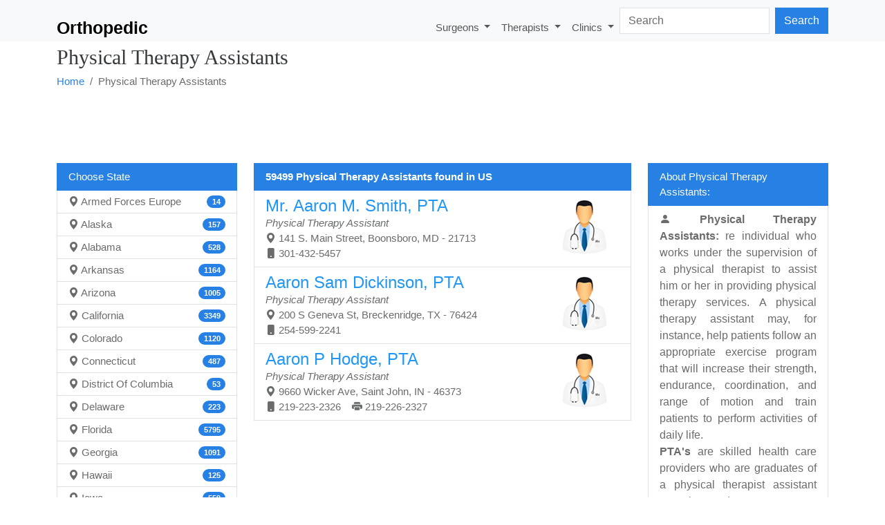

--- FILE ---
content_type: text/html; charset=UTF-8
request_url: https://orthopedic.io/physical-therapy-assistants/?page=6
body_size: 6035
content:
<!DOCTYPE html>

<html lang="en">
<head>
  <meta charset="utf-8">
  <title>Physical Therapy Assistants near you</title>
  <meta http-equiv="X-UA-Compatible" content="IE=edge">
  <meta name="viewport" content="width=device-width, initial-scale=1.0">
  <meta name="description" content="Best Physical Therapy Assistants in USA with medical specialization, experience, practice location with directions, phone number for appointment, fax number and all other patient related queries">
  <link rel="shortcut icon" href="//orthopedic.io/orthoicon1.png">

  <!--  Preload critical CSS -->
  <link rel="preload" href="/bootstrap5/css/bootstrap.min.css" as="style" onload="this.onload=null;this.rel='stylesheet'">
  <noscript><link rel="stylesheet" href="/bootstrap5/css/bootstrap.min.css"></noscript>

  <!--<link rel="stylesheet" href="https://cdn.jsdelivr.net/npm/bootstrap-icons@1.10.5/font/bootstrap-icons.css">-->
<link rel="preload" href="https://cdn.jsdelivr.net/npm/bootstrap-icons@1.10.5/font/bootstrap-icons.css" as="style" onload="this.onload=null;this.rel='stylesheet'">
<noscript><link rel="stylesheet" href="https://cdn.jsdelivr.net/npm/bootstrap-icons@1.10.5/font/bootstrap-icons.css"></noscript>

<link href="/style.css?v=9" rel="stylesheet">
	<link rel="prev" href="https://orthopedic.io/physical-therapy-assistants/?page=5" />
	<link rel="next" href="https://orthopedic.io/physical-therapy-assistants/?page=7" />
<script data-ad-client="ca-pub-1320917294859026" async src="https://pagead2.googlesyndication.com/pagead/js/adsbygoogle.js"></script>
</head>
<body>

<nav class="navbar navbar-expand-lg bg-body-tertiary">
  <div class="container">
    <a class="navbar-brand" href="/"><strong>Orthopedic</strong></a>

    <div class="collapse navbar-collapse" id="navbarSupportedContent">
      <ul class="navbar-nav me-auto mb-2 mb-lg-0">

      </ul>
      <ul class="navbar-nav mr-auto">
        <li class="nav-item dropdown">
             <a class="nav-link dropdown-toggle" href="#" role="button" data-bs-toggle="dropdown" aria-expanded="false">
               Surgeons
             </a>
             <ul class="dropdown-menu">
               <li><a class="dropdown-item" href="//orthopedic.io/hand-wrist-shoulder-elbow-surgeon/">Hand & Elbow</a></li>
               <li><a class="dropdown-item" href="//orthopedic.io/hip-knee-replacement-surgeon/">Hip & Knee</a></li>
               <li><a class="dropdown-item" href="//orthopedic.io/foot-ankle-surgeon/">Foot & Ankle</a></li>
               <li><a class="dropdown-item" href="//orthopedic.io/spine-surgeon/">Spine</a></li>
               <li><a class="dropdown-item" href="//orthopedic.io/sports-orthopedic-surgeon/">Sports</a></li>
               <li><a class="dropdown-item" href="//orthopedic.io/orthopedic-surgeon/">General Orthopedic</a></li>
               <li><a class="dropdown-item" href="//orthopedic.io/pediatric-orthopedic-surgeon/">Pediatric Orthopedic</a></li>
               <li><a class="dropdown-item" href="//orthopedic.io/orthopedic-trauma-surgeon/">Orthopedic Trauma</a></li>
             </ul>
           </li>

      </ul>
      <ul class="navbar-nav mr-auto">
        <li class="nav-item dropdown">
             <a class="nav-link dropdown-toggle" href="#" role="button" data-bs-toggle="dropdown" aria-expanded="false">
               Therapists
             </a>
             <ul class="dropdown-menu">
               <li><a class="dropdown-item" href="//orthopedic.io/chiropractors/">Chiropractors</a></li>
               <li><a class="dropdown-item" href="//orthopedic.io/physio-therapists/">Physical Therapists</a></li>
               <li><a class="dropdown-item" href="//orthopedic.io/physical-therapy-assistants/">PT Assistants</a></li>
               <li><a class="dropdown-item" href="//orthopedic.io/physiatrists/">Physiatrists</a></li>
               <li><a class="dropdown-item" href="//orthopedic.io/podiatrists/">Podiatrists</a></li>
               <li><a class="dropdown-item" href="//orthopedic.io/orthodontics/">Orthodontists</a></li>
               <li><a class="dropdown-item" href="//orthopedic.io/rheumatology/">Rheumatologists</a></li>   </ul>
           </li>
      </ul>
      <ul class="navbar-nav mr-auto">
        <li class="nav-item dropdown">
             <a class="nav-link dropdown-toggle" href="#" role="button" data-bs-toggle="dropdown" aria-expanded="false">
               Clinics
             </a>
             <ul class="dropdown-menu">
               <li><a class="dropdown-item" href="//orthopedic.io/clinics/">Orthopedic</a></li>
               <li><a class="dropdown-item" href="//orthopedic.io/chiropractic-clinics/">Chiropractic</a></li>
               <li><a class="dropdown-item" href="//orthopedic.io/physical-therapy-clinics/">Physical Therapy</a></li>
               <li><a class="dropdown-item" href="//orthopedic.io/podiatry-clinics/">Podiatry</a></li>
             </ul>
           </li>
      </ul>

      <form class="d-flex" role="search" action="//orthopedic.io/search.php" id="cse-search-box">
        <input type="hidden" name="cx" value="partner-pub-1320917294859026:5675193637" />
        <input type="hidden" name="cof" value="FORID:10" />
        <input type="hidden" name="ie" value="UTF-8" />
        <input class="form-control me-2" type="text" name="q" placeholder="Search" aria-label="Search"/>
        <button class="btn btn-primary" name="sa" type="submit">Search</button>
      </form>

    </div>
  </div>
</nav>
<style>
div#disqus_thread :not(iframe[src]) { display: none !important; }
div#disqus_recommendations { display: none !important; }
</style>
<div class="container">
	<h1 class="myheader1">Physical Therapy Assistants</h1>
  <ol class="breadcrumb">
  <li class="breadcrumb-item"> <a href="https://orthopedic.io/">Home</a></li>
<li class="breadcrumb-item active">Physical Therapy Assistants</li>
	</ol>

<style type="text/css">
.adslot_4 { display:inline-block; width: 320px; height: 50px;}
@media (max-width: 500px) {.adslot_4 {display: none;} }
@media (min-width: 501px) {.adslot_4 {display:inline-block;min-width:400px;max-width:1200px;width:100%;height:90px;} }
</style>
<script async src="//pagead2.googlesyndication.com/pagead/js/adsbygoogle.js"></script>

<ins class="adsbygoogle adslot_4"
data-ad-client="ca-pub-1320917294859026"
data-ad-slot="3714424837"></ins>
<script>
(adsbygoogle = window.adsbygoogle || []).push({});
</script>


<div class="row">
	<div class="col-md-3">
<div class="list-group mb-3 pan"><a href="#" class="list-group-item list-group-item-action active">Choose State</a><a href="https://orthopedic.io/physical-therapy-assistants/ae/" class="list-group-item d-flex justify-content-between align-items-center list-group-item-action pan2"><div><i class="bi bi-geo-alt-fill"></i> Armed Forces Europe </div><span class="badge bg-primary rounded-pill">14</span>
</a><a href="https://orthopedic.io/physical-therapy-assistants/ak/" class="list-group-item d-flex justify-content-between align-items-center list-group-item-action pan2"><div><i class="bi bi-geo-alt-fill"></i> Alaska </div><span class="badge bg-primary rounded-pill">157</span>
</a><a href="https://orthopedic.io/physical-therapy-assistants/al/" class="list-group-item d-flex justify-content-between align-items-center list-group-item-action pan2"><div><i class="bi bi-geo-alt-fill"></i> Alabama </div><span class="badge bg-primary rounded-pill">528</span>
</a><a href="https://orthopedic.io/physical-therapy-assistants/ar/" class="list-group-item d-flex justify-content-between align-items-center list-group-item-action pan2"><div><i class="bi bi-geo-alt-fill"></i> Arkansas </div><span class="badge bg-primary rounded-pill">1164</span>
</a><a href="https://orthopedic.io/physical-therapy-assistants/az/" class="list-group-item d-flex justify-content-between align-items-center list-group-item-action pan2"><div><i class="bi bi-geo-alt-fill"></i> Arizona </div><span class="badge bg-primary rounded-pill">1005</span>
</a><a href="https://orthopedic.io/physical-therapy-assistants/ca/" class="list-group-item d-flex justify-content-between align-items-center list-group-item-action pan2"><div><i class="bi bi-geo-alt-fill"></i> California </div><span class="badge bg-primary rounded-pill">3349</span>
</a><a href="https://orthopedic.io/physical-therapy-assistants/co/" class="list-group-item d-flex justify-content-between align-items-center list-group-item-action pan2"><div><i class="bi bi-geo-alt-fill"></i> Colorado </div><span class="badge bg-primary rounded-pill">1120</span>
</a><a href="https://orthopedic.io/physical-therapy-assistants/ct/" class="list-group-item d-flex justify-content-between align-items-center list-group-item-action pan2"><div><i class="bi bi-geo-alt-fill"></i> Connecticut </div><span class="badge bg-primary rounded-pill">487</span>
</a><a href="https://orthopedic.io/physical-therapy-assistants/dc/" class="list-group-item d-flex justify-content-between align-items-center list-group-item-action pan2"><div><i class="bi bi-geo-alt-fill"></i> District Of Columbia </div><span class="badge bg-primary rounded-pill">53</span>
</a><a href="https://orthopedic.io/physical-therapy-assistants/de/" class="list-group-item d-flex justify-content-between align-items-center list-group-item-action pan2"><div><i class="bi bi-geo-alt-fill"></i> Delaware </div><span class="badge bg-primary rounded-pill">223</span>
</a><a href="https://orthopedic.io/physical-therapy-assistants/fl/" class="list-group-item d-flex justify-content-between align-items-center list-group-item-action pan2"><div><i class="bi bi-geo-alt-fill"></i> Florida </div><span class="badge bg-primary rounded-pill">5795</span>
</a><a href="https://orthopedic.io/physical-therapy-assistants/ga/" class="list-group-item d-flex justify-content-between align-items-center list-group-item-action pan2"><div><i class="bi bi-geo-alt-fill"></i> Georgia </div><span class="badge bg-primary rounded-pill">1091</span>
</a><a href="https://orthopedic.io/physical-therapy-assistants/hi/" class="list-group-item d-flex justify-content-between align-items-center list-group-item-action pan2"><div><i class="bi bi-geo-alt-fill"></i> Hawaii </div><span class="badge bg-primary rounded-pill">125</span>
</a><a href="https://orthopedic.io/physical-therapy-assistants/ia/" class="list-group-item d-flex justify-content-between align-items-center list-group-item-action pan2"><div><i class="bi bi-geo-alt-fill"></i> Iowa </div><span class="badge bg-primary rounded-pill">559</span>
</a><a href="https://orthopedic.io/physical-therapy-assistants/id/" class="list-group-item d-flex justify-content-between align-items-center list-group-item-action pan2"><div><i class="bi bi-geo-alt-fill"></i> Idaho </div><span class="badge bg-primary rounded-pill">266</span>
</a><a href="https://orthopedic.io/physical-therapy-assistants/il/" class="list-group-item d-flex justify-content-between align-items-center list-group-item-action pan2"><div><i class="bi bi-geo-alt-fill"></i> Illinois </div><span class="badge bg-primary rounded-pill">2626</span>
</a><a href="https://orthopedic.io/physical-therapy-assistants/in/" class="list-group-item d-flex justify-content-between align-items-center list-group-item-action pan2"><div><i class="bi bi-geo-alt-fill"></i> Indiana </div><span class="badge bg-primary rounded-pill">1681</span>
</a><a href="https://orthopedic.io/physical-therapy-assistants/ks/" class="list-group-item d-flex justify-content-between align-items-center list-group-item-action pan2"><div><i class="bi bi-geo-alt-fill"></i> Kansas </div><span class="badge bg-primary rounded-pill">1401</span>
</a><a href="https://orthopedic.io/physical-therapy-assistants/ky/" class="list-group-item d-flex justify-content-between align-items-center list-group-item-action pan2"><div><i class="bi bi-geo-alt-fill"></i> Kentucky </div><span class="badge bg-primary rounded-pill">933</span>
</a><a href="https://orthopedic.io/physical-therapy-assistants/la/" class="list-group-item d-flex justify-content-between align-items-center list-group-item-action pan2"><div><i class="bi bi-geo-alt-fill"></i> Louisiana </div><span class="badge bg-primary rounded-pill">300</span>
</a><a href="https://orthopedic.io/physical-therapy-assistants/ma/" class="list-group-item d-flex justify-content-between align-items-center list-group-item-action pan2"><div><i class="bi bi-geo-alt-fill"></i> Massachusetts </div><span class="badge bg-primary rounded-pill">1130</span>
</a><a href="https://orthopedic.io/physical-therapy-assistants/md/" class="list-group-item d-flex justify-content-between align-items-center list-group-item-action pan2"><div><i class="bi bi-geo-alt-fill"></i> Maryland </div><span class="badge bg-primary rounded-pill">1258</span>
</a><a href="https://orthopedic.io/physical-therapy-assistants/me/" class="list-group-item d-flex justify-content-between align-items-center list-group-item-action pan2"><div><i class="bi bi-geo-alt-fill"></i> Maine </div><span class="badge bg-primary rounded-pill">306</span>
</a><a href="https://orthopedic.io/physical-therapy-assistants/mi/" class="list-group-item d-flex justify-content-between align-items-center list-group-item-action pan2"><div><i class="bi bi-geo-alt-fill"></i> Michigan </div><span class="badge bg-primary rounded-pill">1928</span>
</a><a href="https://orthopedic.io/physical-therapy-assistants/mn/" class="list-group-item d-flex justify-content-between align-items-center list-group-item-action pan2"><div><i class="bi bi-geo-alt-fill"></i> Minnesota </div><span class="badge bg-primary rounded-pill">651</span>
</a><a href="https://orthopedic.io/physical-therapy-assistants/mo/" class="list-group-item d-flex justify-content-between align-items-center list-group-item-action pan2"><div><i class="bi bi-geo-alt-fill"></i> Missouri </div><span class="badge bg-primary rounded-pill">1273</span>
</a><a href="https://orthopedic.io/physical-therapy-assistants/ms/" class="list-group-item d-flex justify-content-between align-items-center list-group-item-action pan2"><div><i class="bi bi-geo-alt-fill"></i> Mississippi </div><span class="badge bg-primary rounded-pill">543</span>
</a><a href="https://orthopedic.io/physical-therapy-assistants/mt/" class="list-group-item d-flex justify-content-between align-items-center list-group-item-action pan2"><div><i class="bi bi-geo-alt-fill"></i> Montana </div><span class="badge bg-primary rounded-pill">198</span>
</a><a href="https://orthopedic.io/physical-therapy-assistants/nc/" class="list-group-item d-flex justify-content-between align-items-center list-group-item-action pan2"><div><i class="bi bi-geo-alt-fill"></i> North Carolina </div><span class="badge bg-primary rounded-pill">1910</span>
</a><a href="https://orthopedic.io/physical-therapy-assistants/nd/" class="list-group-item d-flex justify-content-between align-items-center list-group-item-action pan2"><div><i class="bi bi-geo-alt-fill"></i> North Dakota </div><span class="badge bg-primary rounded-pill">87</span>
</a><a href="https://orthopedic.io/physical-therapy-assistants/ne/" class="list-group-item d-flex justify-content-between align-items-center list-group-item-action pan2"><div><i class="bi bi-geo-alt-fill"></i> Nebraska </div><span class="badge bg-primary rounded-pill">652</span>
</a><a href="https://orthopedic.io/physical-therapy-assistants/nh/" class="list-group-item d-flex justify-content-between align-items-center list-group-item-action pan2"><div><i class="bi bi-geo-alt-fill"></i> New Hampshire </div><span class="badge bg-primary rounded-pill">431</span>
</a><a href="https://orthopedic.io/physical-therapy-assistants/nj/" class="list-group-item d-flex justify-content-between align-items-center list-group-item-action pan2"><div><i class="bi bi-geo-alt-fill"></i> New Jersey </div><span class="badge bg-primary rounded-pill">986</span>
</a><a href="https://orthopedic.io/physical-therapy-assistants/nm/" class="list-group-item d-flex justify-content-between align-items-center list-group-item-action pan2"><div><i class="bi bi-geo-alt-fill"></i> New Mexico </div><span class="badge bg-primary rounded-pill">332</span>
</a><a href="https://orthopedic.io/physical-therapy-assistants/nv/" class="list-group-item d-flex justify-content-between align-items-center list-group-item-action pan2"><div><i class="bi bi-geo-alt-fill"></i> Nevada </div><span class="badge bg-primary rounded-pill">338</span>
</a><a href="https://orthopedic.io/physical-therapy-assistants/ny/" class="list-group-item d-flex justify-content-between align-items-center list-group-item-action pan2"><div><i class="bi bi-geo-alt-fill"></i> New York </div><span class="badge bg-primary rounded-pill">2218</span>
</a><a href="https://orthopedic.io/physical-therapy-assistants/oh/" class="list-group-item d-flex justify-content-between align-items-center list-group-item-action pan2"><div><i class="bi bi-geo-alt-fill"></i> Ohio </div><span class="badge bg-primary rounded-pill">2866</span>
</a><a href="https://orthopedic.io/physical-therapy-assistants/ok/" class="list-group-item d-flex justify-content-between align-items-center list-group-item-action pan2"><div><i class="bi bi-geo-alt-fill"></i> Oklahoma </div><span class="badge bg-primary rounded-pill">1061</span>
</a><a href="https://orthopedic.io/physical-therapy-assistants/or/" class="list-group-item d-flex justify-content-between align-items-center list-group-item-action pan2"><div><i class="bi bi-geo-alt-fill"></i> Oregon </div><span class="badge bg-primary rounded-pill">759</span>
</a><a href="https://orthopedic.io/physical-therapy-assistants/pa/" class="list-group-item d-flex justify-content-between align-items-center list-group-item-action pan2"><div><i class="bi bi-geo-alt-fill"></i> Pennsylvania </div><span class="badge bg-primary rounded-pill">2967</span>
</a><a href="https://orthopedic.io/physical-therapy-assistants/pr/" class="list-group-item d-flex justify-content-between align-items-center list-group-item-action pan2"><div><i class="bi bi-geo-alt-fill"></i> Puerto Rico </div><span class="badge bg-primary rounded-pill">90</span>
</a><a href="https://orthopedic.io/physical-therapy-assistants/ri/" class="list-group-item d-flex justify-content-between align-items-center list-group-item-action pan2"><div><i class="bi bi-geo-alt-fill"></i> Rhode Island </div><span class="badge bg-primary rounded-pill">193</span>
</a><a href="https://orthopedic.io/physical-therapy-assistants/sc/" class="list-group-item d-flex justify-content-between align-items-center list-group-item-action pan2"><div><i class="bi bi-geo-alt-fill"></i> South Carolina </div><span class="badge bg-primary rounded-pill">966</span>
</a><a href="https://orthopedic.io/physical-therapy-assistants/sd/" class="list-group-item d-flex justify-content-between align-items-center list-group-item-action pan2"><div><i class="bi bi-geo-alt-fill"></i> South Dakota </div><span class="badge bg-primary rounded-pill">117</span>
</a><a href="https://orthopedic.io/physical-therapy-assistants/tn/" class="list-group-item d-flex justify-content-between align-items-center list-group-item-action pan2"><div><i class="bi bi-geo-alt-fill"></i> Tennessee </div><span class="badge bg-primary rounded-pill">1650</span>
</a><a href="https://orthopedic.io/physical-therapy-assistants/tx/" class="list-group-item d-flex justify-content-between align-items-center list-group-item-action pan2"><div><i class="bi bi-geo-alt-fill"></i> Texas </div><span class="badge bg-primary rounded-pill">5361</span>
</a><a href="https://orthopedic.io/physical-therapy-assistants/ut/" class="list-group-item d-flex justify-content-between align-items-center list-group-item-action pan2"><div><i class="bi bi-geo-alt-fill"></i> Utah </div><span class="badge bg-primary rounded-pill">246</span>
</a><a href="https://orthopedic.io/physical-therapy-assistants/va/" class="list-group-item d-flex justify-content-between align-items-center list-group-item-action pan2"><div><i class="bi bi-geo-alt-fill"></i> Virginia </div><span class="badge bg-primary rounded-pill">1732</span>
</a><a href="https://orthopedic.io/physical-therapy-assistants/vt/" class="list-group-item d-flex justify-content-between align-items-center list-group-item-action pan2"><div><i class="bi bi-geo-alt-fill"></i> Vermont </div><span class="badge bg-primary rounded-pill">84</span>
</a><a href="https://orthopedic.io/physical-therapy-assistants/wa/" class="list-group-item d-flex justify-content-between align-items-center list-group-item-action pan2"><div><i class="bi bi-geo-alt-fill"></i> Washington </div><span class="badge bg-primary rounded-pill">1385</span>
</a><a href="https://orthopedic.io/physical-therapy-assistants/wi/" class="list-group-item d-flex justify-content-between align-items-center list-group-item-action pan2"><div><i class="bi bi-geo-alt-fill"></i> Wisconsin </div><span class="badge bg-primary rounded-pill">2168</span>
</a><a href="https://orthopedic.io/physical-therapy-assistants/wv/" class="list-group-item d-flex justify-content-between align-items-center list-group-item-action pan2"><div><i class="bi bi-geo-alt-fill"></i> West Virginia </div><span class="badge bg-primary rounded-pill">617</span>
</a><a href="https://orthopedic.io/physical-therapy-assistants/wy/" class="list-group-item d-flex justify-content-between align-items-center list-group-item-action pan2"><div><i class="bi bi-geo-alt-fill"></i> Wyoming </div><span class="badge bg-primary rounded-pill">94</span>
</a></div>	</div>

  <div class="col-md-6">
  <div class="list-group mb-8 pan">

<a href="#" class="list-group-item list-group-item-action active"><strong>59499 Physical Therapy Assistants found in US</strong></a><a href="https://orthopedic.io/pta/mr-aaron-m-smith-pta-boonsboro/" class="list-group-item list-group-item-action"><div class="imgs"><img src="/maledoc1.png" alt="male Physical Therapy Assistant"></div><h4 class="inline nameclr">Mr. Aaron M. Smith, PTA</h4><br><i> Physical Therapy Assistant </i> <br><i class="bi bi-geo-alt-fill"></i> 141 S. Main Street, Boonsboro, MD - 21713<br><i class="bi bi-phone-fill"></i> 301-432-5457 &nbsp;&nbsp;&nbsp;</a>
<a href="https://orthopedic.io/pta/aaron-sam-dickinson-pta-breckenridge/" class="list-group-item list-group-item-action"><div class="imgs"><img src="/maledoc1.png" alt="male Physical Therapy Assistant"></div><h4 class="inline nameclr">Aaron Sam Dickinson, PTA</h4><br><i> Physical Therapy Assistant </i> <br><i class="bi bi-geo-alt-fill"></i> 200 S Geneva St, Breckenridge, TX - 76424<br><i class="bi bi-phone-fill"></i> 254-599-2241 &nbsp;&nbsp;&nbsp;</a>
<a href="https://orthopedic.io/pta/aaron-p-hodge-pta-saint-john/" class="list-group-item list-group-item-action"><div class="imgs"><img src="/maledoc1.png" alt="male Physical Therapy Assistant"></div><h4 class="inline nameclr">Aaron P Hodge, PTA</h4><br><i> Physical Therapy Assistant </i> <br><i class="bi bi-geo-alt-fill"></i> 9660 Wicker Ave, Saint John, IN - 46373<br><i class="bi bi-phone-fill"></i> 219-223-2326 &nbsp;&nbsp;&nbsp;<i class="bi bi-printer-fill" title="fax"></i> 219-226-2327</a>
<div class="pan"><script async src="//pagead2.googlesyndication.com/pagead/js/adsbygoogle.js"></script>
<!-- Orthopedic Resp -->
<ins class="adsbygoogle"
     style="display:block"
     data-ad-client="ca-pub-1320917294859026"
     data-ad-slot="9760958434"
     data-ad-format="auto"></ins>
<script>
(adsbygoogle = window.adsbygoogle || []).push({});
</script></div><a href="https://orthopedic.io/pta/aaron-krpata-hatboro/" class="list-group-item list-group-item-action"><div class="imgs"><img src="/maledoc1.png" alt="male Physical Therapy Assistant"></div><h4 class="inline nameclr">Aaron Krpata</h4><br><i> Physical Therapy Assistant </i> <br><i class="bi bi-geo-alt-fill"></i> 3485 Davisville Rd, Hatboro, PA - 19040<br><i class="bi bi-phone-fill"></i> 215-830-0400 &nbsp;&nbsp;&nbsp;</a>
<a href="https://orthopedic.io/pta/aaron-dobberstein-pta-phoenix/" class="list-group-item list-group-item-action"><div class="imgs"><img src="/maledoc1.png" alt="male Physical Therapy Assistant"></div><h4 class="inline nameclr">Aaron Dobberstein, PTA</h4><br><i> Physical Therapy Assistant </i> <br><i class="bi bi-geo-alt-fill"></i> 7310 N 16th St Ste 100, Phoenix, AZ - 85020<br><i class="bi bi-phone-fill"></i> 602-535-8255 &nbsp;&nbsp;&nbsp;</a>
<a href="https://orthopedic.io/pta/aaron-m-rush-pta-indianapolis/" class="list-group-item list-group-item-action"><div class="imgs"><img src="/maledoc1.png" alt="male Physical Therapy Assistant"></div><h4 class="inline nameclr">Aaron M Rush, PTA</h4><br><i> Physical Therapy Assistant </i> <br><i class="bi bi-geo-alt-fill"></i> 5460 Elkhorn Dr Apt 923, Indianapolis, IN - 46254<br><i class="bi bi-phone-fill"></i> 765-376-3526 &nbsp;&nbsp;&nbsp;</a>
<a href="https://orthopedic.io/pta/aaron-clark-las-vegas/" class="list-group-item list-group-item-action"><div class="imgs"><img src="/maledoc1.png" alt="male Physical Therapy Assistant"></div><h4 class="inline nameclr">Aaron Clark</h4><br><i> Physical Therapy Assistant </i> <br><i class="bi bi-geo-alt-fill"></i> 6351 N Fort Apache Rd, Las Vegas, NV - 89149<br><i class="bi bi-phone-fill"></i> 702-515-3000 &nbsp;&nbsp;&nbsp;</a>
<a href="https://orthopedic.io/pta/mr-aaron-cody-stephens-louisville/" class="list-group-item list-group-item-action"><div class="imgs"><img src="/maledoc1.png" alt="male Physical Therapy Assistant"></div><h4 class="inline nameclr">Mr. Aaron Cody Stephens</h4><br><i> Physical Therapy Assistant </i> <br><i class="bi bi-geo-alt-fill"></i> 303 N. Hurstbourne Parkway, Suite 200, Louisville, KY - 40222<br><i class="bi bi-phone-fill"></i> 502-412-5847 &nbsp;&nbsp;&nbsp;</a>
<a href="https://orthopedic.io/pta/aaron-lee-christian-south-charleston/" class="list-group-item list-group-item-action"><div class="imgs"><img src="/maledoc1.png" alt="male Physical Therapy Assistant"></div><h4 class="inline nameclr">Aaron Lee Christian</h4><br><i> Physical Therapy Assistant </i> <br><i class="bi bi-geo-alt-fill"></i> 332 6th Ave, South Charleston, WV - 25303<br><i class="bi bi-phone-fill"></i> 304-757-9333 &nbsp;&nbsp;&nbsp;</a>
<a href="https://orthopedic.io/pta/aaron-zyzda-phoenix/" class="list-group-item list-group-item-action"><div class="imgs"><img src="/maledoc1.png" alt="male Physical Therapy Assistant"></div><h4 class="inline nameclr">Aaron Zyzda</h4><br><i> Physical Therapy Assistant </i> <br><i class="bi bi-geo-alt-fill"></i> 7540 N 19th Ave Ste 200, Phoenix, AZ - 85021<br><i class="bi bi-phone-fill"></i> 888-873-4221 &nbsp;&nbsp;&nbsp;</a>
<a href="https://orthopedic.io/pta/aaron-d-keister-louisville/" class="list-group-item list-group-item-action"><div class="imgs"><img src="/maledoc1.png" alt="male Physical Therapy Assistant"></div><h4 class="inline nameclr">Aaron D Keister</h4><br><i> Physical Therapy Assistant </i> <br><i class="bi bi-geo-alt-fill"></i> 303 N Hurstbourne Pkwy, Suite 200, Louisville, KY - 40222<br><i class="bi bi-phone-fill"></i> 502-412-5847 &nbsp;&nbsp;&nbsp;</a>
<a href="https://orthopedic.io/pta/aaron-michael-shutts-lpta-spencer/" class="list-group-item list-group-item-action"><div class="imgs"><img src="/maledoc1.png" alt="male Physical Therapy Assistant"></div><h4 class="inline nameclr">Aaron Michael Shutts, LPTA</h4><br><i> Physical Therapy Assistant </i> <br><i class="bi bi-geo-alt-fill"></i> 825 Summit St, Spencer, WV - 25276<br><i class="bi bi-phone-fill"></i> 304-927-1007 &nbsp;&nbsp;&nbsp;<i class="bi bi-printer-fill" title="fax"></i> 304-927-5830</a>
<a href="https://orthopedic.io/pta/aaron-nicholas-pugh-byron/" class="list-group-item list-group-item-action"><div class="imgs"><img src="/maledoc1.png" alt="male Physical Therapy Assistant"></div><h4 class="inline nameclr">Aaron Nicholas Pugh</h4><br><i> Physical Therapy Assistant </i> <br><i class="bi bi-geo-alt-fill"></i> 117 Dundee Pass, Byron, GA - 31008<br><i class="bi bi-phone-fill"></i> 478-397-7246 &nbsp;&nbsp;&nbsp;</a>
<a href="https://orthopedic.io/pta/aaron-ryan-howell-belpre/" class="list-group-item list-group-item-action"><div class="imgs"><img src="/maledoc1.png" alt="male Physical Therapy Assistant"></div><h4 class="inline nameclr">Aaron Ryan Howell</h4><br><i> Physical Therapy Assistant </i> <br><i class="bi bi-geo-alt-fill"></i> 1804 Washington Blvd Ste E, Belpre, OH - 45714<br><i class="bi bi-phone-fill"></i> 740-423-3084 &nbsp;&nbsp;&nbsp;</a>
<a href="https://orthopedic.io/pta/aaron-lee-conover-pta-huntersville/" class="list-group-item list-group-item-action"><div class="imgs"><img src="/maledoc1.png" alt="male Physical Therapy Assistant"></div><h4 class="inline nameclr">Aaron Lee Conover, PTA</h4><br><i> Physical Therapy Assistant </i> <br><i class="bi bi-geo-alt-fill"></i> 14045 Garden Disrict Row, Huntersville, NC - 28078<br><i class="bi bi-phone-fill"></i> 561-628-8460 &nbsp;&nbsp;&nbsp;</a>
<nav aria-label="Page navigation example"><ul class="pagination justify-content-center"><li class="page-item"><a class="page-link" href="https://orthopedic.io/physical-therapy-assistants/?page=3">&laquo;</a></li><li class="page-item"><a class="page-link" href="https://orthopedic.io/physical-therapy-assistants/?page=3">3</a></li>
<li class="page-item"><a class="page-link" href="https://orthopedic.io/physical-therapy-assistants/?page=4">4</a></li>
<li class="page-item"><a class="page-link" href="https://orthopedic.io/physical-therapy-assistants/?page=5">5</a></li>
<li class="page-item active"><a class="page-link" href="#">6 <span class="sr-only">(current)</span></a></li>
<li class="page-item"><a class="page-link" href="https://orthopedic.io/physical-therapy-assistants/?page=7">7</a></li>
<li class="page-item"><a class="page-link" href="https://orthopedic.io/physical-therapy-assistants/?page=8">8</a></li>
<li class="page-item"><a class="page-link" href="https://orthopedic.io/physical-therapy-assistants/?page=9">9</a></li>
<li class="page-item"><a class="page-link" href="https://orthopedic.io/physical-therapy-assistants/?page=9">&raquo;</a></li></ul></nav>    </div>
    </div>
    <div class= "col-md-3 col">
<div class="list-group mb-3 pan"><a href="#" class="list-group-item list-group-item-action active"> About Physical Therapy Assistants: </a><a href="#" class="list-group-item list-group-item-action pan1"><strong><i class="bi bi-person-fill"></i> Physical Therapy Assistants:</strong> re individual who works under the supervision of a physical therapist to assist him or her in providing physical therapy services. A physical therapy assistant may, for instance, help patients follow an appropriate exercise program that will increase their strength, endurance, coordination, and range of motion and train patients to perform activities of daily life.
  			<br><strong>PTA's</strong> are skilled health care providers who are graduates of a physical therapist assistant associate degree program accredited by an agency recognized by the Secretary of the U.S. Department of Education or Council on Postsecondary Accreditation. They assists the physical therapist in providing physical therapy. The supervising physical therapist is directly responsible for the actions of the physical therapist assistant. The PTA performs physical therapy procedures and related tasks that have been selected and delegated by the supervising physical therapist.
    		<br><strong>Duties of the PTA</strong> include assisting the physical therapist in implementing treatment programs, training patients in exercised and activities of daily living, conducting treatments, and reporting to the physical therapist on the patient's responses. In addition to direct patient care, the PTA may also perform such functions as patient transport, and clinic or equipment preparation and maintenance. Currently more than half of all states require PTAs to be licensed, registered or certified.</a><script async src="//pagead2.googlesyndication.com/pagead/js/adsbygoogle.js"></script>
<!-- Orthopedic Resp -->
<ins class="adsbygoogle"
     style="display:block"
     data-ad-client="ca-pub-1320917294859026"
     data-ad-slot="9760958434"
     data-ad-format="auto"></ins>
<script>
(adsbygoogle = window.adsbygoogle || []).push({});
</script></div></div>
</div>
</div>

<div class="footer">
<div class="container">
<div class="row">
<div><small><strong>Orthopedic Surgeons</strong> deals with patients having disorders of the bones, joints, muscles, ligaments, tendons etc.
They treat a wide variety of diseases and conditions, like fractures and dislocations; torn ligaments, sprains, and strains; tendon injuries, pulled muscles, bursitis;
ruptured disks, sciatica, low back pain, scoliosis; knock knees, bow legs, bunions, hammer toes; arthritis and osteoporosis; bone tumors, muscular dystrophy, cerebral palsy;
club foot and unequal leg length; abnormalities & growth of the fingers and toes.
<br>Patients can choose Orthopedic Surgeons subspeciality from below:</small>
</div><br><br>
<div class="col-md-4 justify"><ul>
<li><a class="foothover" href="//orthopedic.io/orthopedic-surgeon/">General Orthopedic Surgeons</a></li>
<li><a class="foothover" href="//orthopedic.io/pediatric-orthopedic-surgeon/">Pediatric Orthopedic Surgeons</a></li>
<li><a class="foothover" href="//orthopedic.io/hand-wrist-shoulder-elbow-surgeon/">Hand & Elbow Orthopedic Surgeons</a></li>
<li><a class="foothover" href="//orthopedic.io/chiropractors/">Chiropractors</a></li>
<li><a class="foothover" href="//orthopedic.io/chiropractic-clinics/">Chiropractic Clinics</a></li>
<li><a class="foothover" href="//orthopedic.io/orthodontics/">Orthodontists</a></li>
<li><a class="foothover" href="//orthopedic.io/prosthetic-orthotic-suppliers/">Prosthetic & Orthotic Suppliers</a></li>
<li><a class="foothover" href="//orthopedic.io/physical-therapy/">Outpatient Physical Therapy Centers</a></li>
</ul></div>

<div class="col-md-4 justify"><ul>
<li><a class="foothover" href="//orthopedic.io/sports-orthopedic-surgeon/">Sports Orthopedic Surgeons</a></li>
<li><a class="foothover" href="//orthopedic.io/orthopedic-trauma-surgeon/">Orthopedic Trauma Surgeons</a></li>
<li><a class="foothover" href="//orthopedic.io/clinics/" >Orthopedic Clinics</a></li>
<li><a class="foothover" href="//orthopedic.io/podiatrists/">Podiatrists</a></li>
<li><a class="foothover" href="//orthopedic.io/podiatry-clinics/">Podiatry Clinics</a></li>
<li><a class="foothover" href="//orthopedic.io/rheumatology/">Rheumatologists</a></li>
<li><a class="foothover" href="//orthopedic.io/physiatrists/">Physiatrists</a></li>
</ul></div>
<div class="col-md-3 justify"><ul>
<li><a class="foothover" href="//orthopedic.io/hip-knee-replacement-surgeon/">Hip & Knee Orthopedic Surgeons</a></li>
<li><a class="foothover" href="//orthopedic.io/spine-surgeon/">Spine Orthopedic Surgeons</a></li>
<li><a class="foothover" href="//orthopedic.io/foot-ankle-surgeon/">Foot & Ankle Orthopedic Surgeons</a></li>
<li><a class="foothover" href="//orthopedic.io/physio-therapists/">Physical Therapists</a></li>
<li><a class="foothover" href="//orthopedic.io/physical-therapy-clinics/">Physical Therapy Clinics</a></li>
<li><a class="foothover" href="//orthopedic.io/physical-therapy-assistants/">Physical Therapy Assistants</a></li>
<li><a class="foothover" href="//orthopedic.io/orthotists/">Orthotists</a></li>
</ul></div>
</div>
</div>
</div>
<div class="container justify">
<div class="row">

  <div class="col-md-3 center">
  <a href="/" class="btn btn-link" role="button" style="text-decoration: none !important;">&copy; Orthopedic 2025</a></div><div class="col-md-3 center">
    <a href="//orthopedic.io/contact-us/" class="btn btn-link" role="button" style="text-decoration: none !important;">Contact Us</a>
  </div><div class="col-md-3 center">
    <a href="//orthopedic.io/disclaimer/" class="btn btn-link" role="button" style="text-decoration: none !important;">Disclaimer</a>
  </div><div class="col-md-3 center">
  <a href="//orthopedic.io/privacy-policy/" class="btn btn-link" role="button" style="text-decoration: none !important;">Privacy Policy</a>
  </div>
</div>
</div>
<script>
  (function(i,s,o,g,r,a,m){i['GoogleAnalyticsObject']=r;i[r]=i[r]||function(){
  (i[r].q=i[r].q||[]).push(arguments)},i[r].l=1*new Date();a=s.createElement(o),
  m=s.getElementsByTagName(o)[0];a.async=1;a.src=g;m.parentNode.insertBefore(a,m)
  })(window,document,'script','https://www.google-analytics.com/analytics.js','ga');

  ga('create', 'UA-41378189-2', 'auto');
  ga('send', 'pageview');

</script>
<!-- HTML5 shim and Respond.js IE8 support of HTML5 elements and media queries -->
    <!--[if lt IE 9]>
      <script src="https://oss.maxcdn.com/libs/html5shiv/3.7.0/html5shiv.js"></script>
      <script src="https://oss.maxcdn.com/libs/respond.js/1.4.2/respond.min.js"></script>
    <![endif]-->

  <!-- Bootstrap core JavaScript
  ================================================== -->
  <!-- Placed at the end of the document so the pages load faster -->
  <script src="/bootstrap5/js/bootstrap.bundle.min.js" defer></script>

</body>
</html>


--- FILE ---
content_type: text/html; charset=utf-8
request_url: https://www.google.com/recaptcha/api2/aframe
body_size: 267
content:
<!DOCTYPE HTML><html><head><meta http-equiv="content-type" content="text/html; charset=UTF-8"></head><body><script nonce="a4zFgSvqRL5fBil7ebGsGA">/** Anti-fraud and anti-abuse applications only. See google.com/recaptcha */ try{var clients={'sodar':'https://pagead2.googlesyndication.com/pagead/sodar?'};window.addEventListener("message",function(a){try{if(a.source===window.parent){var b=JSON.parse(a.data);var c=clients[b['id']];if(c){var d=document.createElement('img');d.src=c+b['params']+'&rc='+(localStorage.getItem("rc::a")?sessionStorage.getItem("rc::b"):"");window.document.body.appendChild(d);sessionStorage.setItem("rc::e",parseInt(sessionStorage.getItem("rc::e")||0)+1);localStorage.setItem("rc::h",'1762993485168');}}}catch(b){}});window.parent.postMessage("_grecaptcha_ready", "*");}catch(b){}</script></body></html>

--- FILE ---
content_type: text/css
request_url: https://orthopedic.io/style.css?v=9
body_size: 947
content:

.navbar {
	margin-bottom: 4px;
	min-height: 4px;

}
.navbar-nav > li > a {
	height: 30px;
	line-height: 11px;
	padding-top: 18.5px;

}
.navbar-brand {
	line-height: 5px;
	padding-top: 20.5px;
	padding-bottom: 0.5px;
	font-size: 25px;
}
.imgs{
	 display: inline;
	 margin-right: 15px;
     padding-top: 5px;
	 float: right;
	 max-width: 20%;

}
.imgs-left{
	 margin: 0px;
     padding: 0px;
	 float: left;
}
.inline{
	display: inline;
}
.pan{
	margin-bottom:10px;
	margin-top:5px;
}
.jumbotron {
	background-color: #E3F2FD;
	padding-top: 10px;
	padding-bottom: 10px;
	padding-left: 15px !important;
	padding-right: 15px !important;
	margin-bottom: 15px;

}
h5{
	font-family: 'Times New Roman', Georgia, Serif;
	margin-left: 1px;
}
h2,h5{
    margin-top: 1px;
    margin-bottom: 1px;
}
.myheader1{
	font-family: 'Times New Roman', Georgia, Serif;
	font-size:30px;
	margin-bottom:5px;
	margin-top:5px;
}
.breadcrumb {
  margin-bottom: 5px;
	padding-top: 1px;
	padding-bottom: 1px;
}
.breadcrumb a {
    text-decoration: none !important;
  }
.mynav>li>a {
    position: relative;
    display: block;
    padding: .1px;
}
.address{
	display:inline-block;
	margin-left:10px;
	border:1px;
}
body, div, p, table {
    font-family: Lato, Arial, sans-serif;
    font-size: 15px;
}
.map-responsive{
    overflow:hidden;
    padding-bottom:100%;
    position:relative;
    height:0;
}
.map-responsive iframe{
    left:0;
    top:0;
    height:100%;
    width:100%;
    position:absolute;
}
.space{
	padding-right:5px;
}
.btn-xs{
	text-transform: capitalize;
	float: right;
}
.doclist{
	border-bottom: 1px dotted #EAECEE;
	margin: 6px;
}
.floatright{float:right;}
@media (max-width: 992px)
{
   .floatright{float:none;}
}
.searchbox{
	 margin: 0px;
     padding-top: 5px;
	 padding-bottom: 5px;
	 float: right;
	 padding-left: 8px;
}
.btn-lg{
	text-transform: capitalize;
	padding-top:30px;
	padding-bottom:30px;
}
.myheader{
	font-family: 'Times New Roman', Georgia, Serif;
}
.footer {
    background-color: #c8e5fc;
	color:#191311;
	padding-top: 10px;
	margin-top: 10px;
	line-height:1.6;
}
.foothover{
      color:#191311;
	  text-decoration:none;
}
.foothover:hover{
      color:#81939c;
	  text-decoration:none ;
}

div.col1{
	color: #2196F3;
	font-size: 16px;
}
td.width60{
 width: 60%;
}
td.width40{
 width: 40%;
}
td.width20{
 width: 20%;
}
td.width50{
 width: 50%;
}
.center{
text-align:center;
}
.nameclr{
	color: #2196F3;
}
.pan2{
	text-align:justify;
	padding-top: 5px;
	padding-bottom: 5px;
}
.pan1{
	font-size: 16px;
	text-align:justify;
}
.pill1{
	padding-top: 3px;
	padding-bottom: 3px;
}
.navbar-collapse{
	padding-top: 3px;
	padding-bottom: 3px;
}
.sub{
	color: #90A4AE;
}
.justify {
  text-align: justify;
}


--- FILE ---
content_type: text/plain
request_url: https://www.google-analytics.com/j/collect?v=1&_v=j102&a=266033361&t=pageview&_s=1&dl=https%3A%2F%2Forthopedic.io%2Fphysical-therapy-assistants%2F%3Fpage%3D6&ul=en-us%40posix&dt=Physical%20Therapy%20Assistants%20near%20you&sr=1280x720&vp=1280x720&_u=IEBAAEABAAAAACAAI~&jid=1354231496&gjid=271062942&cid=1422371032.1762993484&tid=UA-41378189-2&_gid=863875041.1762993484&_r=1&_slc=1&z=1983586377
body_size: -450
content:
2,cG-718MZ02C1G